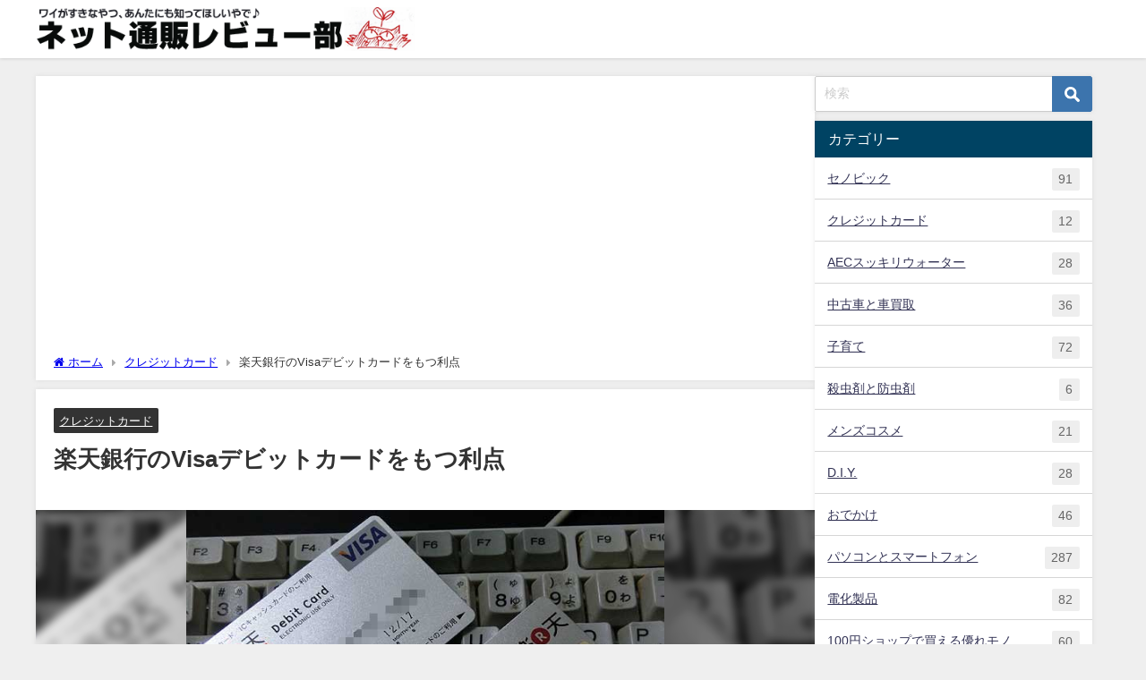

--- FILE ---
content_type: text/html; charset=UTF-8
request_url: https://24recommend.com/credit-card/7135.html
body_size: 21089
content:
<!DOCTYPE html>
<html lang="ja">
<head>
<meta charset="utf-8">
<meta http-equiv="X-UA-Compatible" content="IE=edge">
<meta name="viewport" content="width=device-width, initial-scale=1" />
<title>楽天銀行のVisaデビットカードをもつ利点</title>
<meta name="description" content="Visaデビットカードの詳しい説明やレビューはこちら（楽天銀行のVISAデビットカードを申し込んでみた）に掲載していますが、かんたんにいえば、見た目はクレジットカードそのものなのに、実は単なるキャッシ">
<meta name="thumbnail" content="https://24recommend.com/wp-content/uploads/rakuten-visa-150x150.jpg" /><!-- Diver OGP -->
<meta property="og:locale" content="ja_JP" />
<meta property="og:title" content="楽天銀行のVisaデビットカードをもつ利点" />
<meta property="og:description" content="Visaデビットカードの詳しい説明やレビューはこちら（楽天銀行のVISAデビットカードを申し込んでみた）に掲載していますが、かんたんにいえば、見た目はクレジットカードそのものなのに、実は単なるキャッシ" />
<meta property="og:type" content="article" />
<meta property="og:url" content="https://24recommend.com/credit-card/7135.html" />
<meta property="og:image" content="https://24recommend.com/wp-content/uploads/rakuten-visa.jpg" />
<meta property="og:site_name" content="ネット通販レビュー" />
<meta name="twitter:site" content="24recommend" />
<meta name="twitter:card" content="summary_large_image" />
<meta name="twitter:title" content="楽天銀行のVisaデビットカードをもつ利点" />
<meta name="twitter:url" content="https://24recommend.com/credit-card/7135.html" />
<meta name="twitter:description" content="Visaデビットカードの詳しい説明やレビューはこちら（楽天銀行のVISAデビットカードを申し込んでみた）に掲載していますが、かんたんにいえば、見た目はクレジットカードそのものなのに、実は単なるキャッシ" />
<meta name="twitter:image" content="https://24recommend.com/wp-content/uploads/rakuten-visa.jpg" />
<!-- / Diver OGP -->
<link rel="canonical" href="https://24recommend.com/credit-card/7135.html">
<link rel="shortcut icon" href="https://24recommend.com/wp-content/uploads/favicon-32x32-1.png">
<!--[if IE]>
		<link rel="shortcut icon" href="https://24recommend.com/wp-content/uploads/favicon-16x16-1.png">
<![endif]-->
<link rel="apple-touch-icon" href="https://24recommend.com/wp-content/uploads/apple-touch-icon.png" />
<meta name='robots' content='max-image-preview' />
	<style>img:is([sizes="auto" i], [sizes^="auto," i]) { contain-intrinsic-size: 3000px 1500px }</style>
	<link rel='dns-prefetch' href='//code.typesquare.com' />
<link rel='dns-prefetch' href='//cdnjs.cloudflare.com' />
<link rel="alternate" type="application/rss+xml" title="ネット通販レビュー &raquo; フィード" href="https://24recommend.com/feed" />
<link rel="alternate" type="application/rss+xml" title="ネット通販レビュー &raquo; コメントフィード" href="https://24recommend.com/comments/feed" />
<link rel="alternate" type="application/rss+xml" title="ネット通販レビュー &raquo; 楽天銀行のVisaデビットカードをもつ利点 のコメントのフィード" href="https://24recommend.com/credit-card/7135.html/feed" />
<link rel='stylesheet'  href='https://24recommend.com/wp-includes/css/dist/block-library/style.min.css?ver=6.8.3&#038;theme=6.1.01'  media='all'>
<style id='rinkerg-gutenberg-rinker-style-inline-css' type='text/css'>
.wp-block-create-block-block{background-color:#21759b;color:#fff;padding:2px}

</style>
<link rel='stylesheet'  href='https://24recommend.com/wp-content/plugins/quick-adsense-reloaded/includes/gutenberg/dist/blocks.style.build.css?ver=2.0.98.1&#038;theme=6.1.01'  media='all'>
<style id='global-styles-inline-css' type='text/css'>
:root{--wp--preset--aspect-ratio--square: 1;--wp--preset--aspect-ratio--4-3: 4/3;--wp--preset--aspect-ratio--3-4: 3/4;--wp--preset--aspect-ratio--3-2: 3/2;--wp--preset--aspect-ratio--2-3: 2/3;--wp--preset--aspect-ratio--16-9: 16/9;--wp--preset--aspect-ratio--9-16: 9/16;--wp--preset--color--black: #000000;--wp--preset--color--cyan-bluish-gray: #abb8c3;--wp--preset--color--white: #ffffff;--wp--preset--color--pale-pink: #f78da7;--wp--preset--color--vivid-red: #cf2e2e;--wp--preset--color--luminous-vivid-orange: #ff6900;--wp--preset--color--luminous-vivid-amber: #fcb900;--wp--preset--color--light-green-cyan: #7bdcb5;--wp--preset--color--vivid-green-cyan: #00d084;--wp--preset--color--pale-cyan-blue: #8ed1fc;--wp--preset--color--vivid-cyan-blue: #0693e3;--wp--preset--color--vivid-purple: #9b51e0;--wp--preset--color--light-blue: #70b8f1;--wp--preset--color--light-red: #ff8178;--wp--preset--color--light-green: #2ac113;--wp--preset--color--light-yellow: #ffe822;--wp--preset--color--light-orange: #ffa30d;--wp--preset--color--blue: #00f;--wp--preset--color--red: #f00;--wp--preset--color--purple: #674970;--wp--preset--color--gray: #ccc;--wp--preset--gradient--vivid-cyan-blue-to-vivid-purple: linear-gradient(135deg,rgba(6,147,227,1) 0%,rgb(155,81,224) 100%);--wp--preset--gradient--light-green-cyan-to-vivid-green-cyan: linear-gradient(135deg,rgb(122,220,180) 0%,rgb(0,208,130) 100%);--wp--preset--gradient--luminous-vivid-amber-to-luminous-vivid-orange: linear-gradient(135deg,rgba(252,185,0,1) 0%,rgba(255,105,0,1) 100%);--wp--preset--gradient--luminous-vivid-orange-to-vivid-red: linear-gradient(135deg,rgba(255,105,0,1) 0%,rgb(207,46,46) 100%);--wp--preset--gradient--very-light-gray-to-cyan-bluish-gray: linear-gradient(135deg,rgb(238,238,238) 0%,rgb(169,184,195) 100%);--wp--preset--gradient--cool-to-warm-spectrum: linear-gradient(135deg,rgb(74,234,220) 0%,rgb(151,120,209) 20%,rgb(207,42,186) 40%,rgb(238,44,130) 60%,rgb(251,105,98) 80%,rgb(254,248,76) 100%);--wp--preset--gradient--blush-light-purple: linear-gradient(135deg,rgb(255,206,236) 0%,rgb(152,150,240) 100%);--wp--preset--gradient--blush-bordeaux: linear-gradient(135deg,rgb(254,205,165) 0%,rgb(254,45,45) 50%,rgb(107,0,62) 100%);--wp--preset--gradient--luminous-dusk: linear-gradient(135deg,rgb(255,203,112) 0%,rgb(199,81,192) 50%,rgb(65,88,208) 100%);--wp--preset--gradient--pale-ocean: linear-gradient(135deg,rgb(255,245,203) 0%,rgb(182,227,212) 50%,rgb(51,167,181) 100%);--wp--preset--gradient--electric-grass: linear-gradient(135deg,rgb(202,248,128) 0%,rgb(113,206,126) 100%);--wp--preset--gradient--midnight: linear-gradient(135deg,rgb(2,3,129) 0%,rgb(40,116,252) 100%);--wp--preset--font-size--small: .8em;--wp--preset--font-size--medium: 1em;--wp--preset--font-size--large: 1.2em;--wp--preset--font-size--x-large: 42px;--wp--preset--font-size--xlarge: 1.5em;--wp--preset--font-size--xxlarge: 2em;--wp--preset--spacing--20: 0.44rem;--wp--preset--spacing--30: 0.67rem;--wp--preset--spacing--40: 1rem;--wp--preset--spacing--50: 1.5rem;--wp--preset--spacing--60: 2.25rem;--wp--preset--spacing--70: 3.38rem;--wp--preset--spacing--80: 5.06rem;--wp--preset--shadow--natural: 6px 6px 9px rgba(0, 0, 0, 0.2);--wp--preset--shadow--deep: 12px 12px 50px rgba(0, 0, 0, 0.4);--wp--preset--shadow--sharp: 6px 6px 0px rgba(0, 0, 0, 0.2);--wp--preset--shadow--outlined: 6px 6px 0px -3px rgba(255, 255, 255, 1), 6px 6px rgba(0, 0, 0, 1);--wp--preset--shadow--crisp: 6px 6px 0px rgba(0, 0, 0, 1);--wp--custom--spacing--small: max(1.25rem, 5vw);--wp--custom--spacing--medium: clamp(2rem, 8vw, calc(4 * var(--wp--style--block-gap)));--wp--custom--spacing--large: clamp(4rem, 10vw, 8rem);--wp--custom--spacing--outer: var(--wp--custom--spacing--small, 1.25rem);--wp--custom--typography--font-size--huge: clamp(2.25rem, 4vw, 2.75rem);--wp--custom--typography--font-size--gigantic: clamp(2.75rem, 6vw, 3.25rem);--wp--custom--typography--font-size--colossal: clamp(3.25rem, 8vw, 6.25rem);--wp--custom--typography--line-height--tiny: 1.15;--wp--custom--typography--line-height--small: 1.2;--wp--custom--typography--line-height--medium: 1.4;--wp--custom--typography--line-height--normal: 1.6;}:root { --wp--style--global--content-size: 769px;--wp--style--global--wide-size: 1240px; }:where(body) { margin: 0; }.wp-site-blocks > .alignleft { float: left; margin-right: 2em; }.wp-site-blocks > .alignright { float: right; margin-left: 2em; }.wp-site-blocks > .aligncenter { justify-content: center; margin-left: auto; margin-right: auto; }:where(.wp-site-blocks) > * { margin-block-start: 1.5em; margin-block-end: 0; }:where(.wp-site-blocks) > :first-child { margin-block-start: 0; }:where(.wp-site-blocks) > :last-child { margin-block-end: 0; }:root { --wp--style--block-gap: 1.5em; }:root :where(.is-layout-flow) > :first-child{margin-block-start: 0;}:root :where(.is-layout-flow) > :last-child{margin-block-end: 0;}:root :where(.is-layout-flow) > *{margin-block-start: 1.5em;margin-block-end: 0;}:root :where(.is-layout-constrained) > :first-child{margin-block-start: 0;}:root :where(.is-layout-constrained) > :last-child{margin-block-end: 0;}:root :where(.is-layout-constrained) > *{margin-block-start: 1.5em;margin-block-end: 0;}:root :where(.is-layout-flex){gap: 1.5em;}:root :where(.is-layout-grid){gap: 1.5em;}.is-layout-flow > .alignleft{float: left;margin-inline-start: 0;margin-inline-end: 2em;}.is-layout-flow > .alignright{float: right;margin-inline-start: 2em;margin-inline-end: 0;}.is-layout-flow > .aligncenter{margin-left: auto !important;margin-right: auto !important;}.is-layout-constrained > .alignleft{float: left;margin-inline-start: 0;margin-inline-end: 2em;}.is-layout-constrained > .alignright{float: right;margin-inline-start: 2em;margin-inline-end: 0;}.is-layout-constrained > .aligncenter{margin-left: auto !important;margin-right: auto !important;}.is-layout-constrained > :where(:not(.alignleft):not(.alignright):not(.alignfull)){max-width: var(--wp--style--global--content-size);margin-left: auto !important;margin-right: auto !important;}.is-layout-constrained > .alignwide{max-width: var(--wp--style--global--wide-size);}body .is-layout-flex{display: flex;}.is-layout-flex{flex-wrap: wrap;align-items: center;}.is-layout-flex > :is(*, div){margin: 0;}body .is-layout-grid{display: grid;}.is-layout-grid > :is(*, div){margin: 0;}body{padding-top: 0px;padding-right: 0px;padding-bottom: 0px;padding-left: 0px;}:root :where(.wp-element-button, .wp-block-button__link){background-color: #32373c;border-width: 0;color: #fff;font-family: inherit;font-size: inherit;line-height: inherit;padding: calc(0.667em + 2px) calc(1.333em + 2px);text-decoration: none;}.has-black-color{color: var(--wp--preset--color--black) !important;}.has-cyan-bluish-gray-color{color: var(--wp--preset--color--cyan-bluish-gray) !important;}.has-white-color{color: var(--wp--preset--color--white) !important;}.has-pale-pink-color{color: var(--wp--preset--color--pale-pink) !important;}.has-vivid-red-color{color: var(--wp--preset--color--vivid-red) !important;}.has-luminous-vivid-orange-color{color: var(--wp--preset--color--luminous-vivid-orange) !important;}.has-luminous-vivid-amber-color{color: var(--wp--preset--color--luminous-vivid-amber) !important;}.has-light-green-cyan-color{color: var(--wp--preset--color--light-green-cyan) !important;}.has-vivid-green-cyan-color{color: var(--wp--preset--color--vivid-green-cyan) !important;}.has-pale-cyan-blue-color{color: var(--wp--preset--color--pale-cyan-blue) !important;}.has-vivid-cyan-blue-color{color: var(--wp--preset--color--vivid-cyan-blue) !important;}.has-vivid-purple-color{color: var(--wp--preset--color--vivid-purple) !important;}.has-light-blue-color{color: var(--wp--preset--color--light-blue) !important;}.has-light-red-color{color: var(--wp--preset--color--light-red) !important;}.has-light-green-color{color: var(--wp--preset--color--light-green) !important;}.has-light-yellow-color{color: var(--wp--preset--color--light-yellow) !important;}.has-light-orange-color{color: var(--wp--preset--color--light-orange) !important;}.has-blue-color{color: var(--wp--preset--color--blue) !important;}.has-red-color{color: var(--wp--preset--color--red) !important;}.has-purple-color{color: var(--wp--preset--color--purple) !important;}.has-gray-color{color: var(--wp--preset--color--gray) !important;}.has-black-background-color{background-color: var(--wp--preset--color--black) !important;}.has-cyan-bluish-gray-background-color{background-color: var(--wp--preset--color--cyan-bluish-gray) !important;}.has-white-background-color{background-color: var(--wp--preset--color--white) !important;}.has-pale-pink-background-color{background-color: var(--wp--preset--color--pale-pink) !important;}.has-vivid-red-background-color{background-color: var(--wp--preset--color--vivid-red) !important;}.has-luminous-vivid-orange-background-color{background-color: var(--wp--preset--color--luminous-vivid-orange) !important;}.has-luminous-vivid-amber-background-color{background-color: var(--wp--preset--color--luminous-vivid-amber) !important;}.has-light-green-cyan-background-color{background-color: var(--wp--preset--color--light-green-cyan) !important;}.has-vivid-green-cyan-background-color{background-color: var(--wp--preset--color--vivid-green-cyan) !important;}.has-pale-cyan-blue-background-color{background-color: var(--wp--preset--color--pale-cyan-blue) !important;}.has-vivid-cyan-blue-background-color{background-color: var(--wp--preset--color--vivid-cyan-blue) !important;}.has-vivid-purple-background-color{background-color: var(--wp--preset--color--vivid-purple) !important;}.has-light-blue-background-color{background-color: var(--wp--preset--color--light-blue) !important;}.has-light-red-background-color{background-color: var(--wp--preset--color--light-red) !important;}.has-light-green-background-color{background-color: var(--wp--preset--color--light-green) !important;}.has-light-yellow-background-color{background-color: var(--wp--preset--color--light-yellow) !important;}.has-light-orange-background-color{background-color: var(--wp--preset--color--light-orange) !important;}.has-blue-background-color{background-color: var(--wp--preset--color--blue) !important;}.has-red-background-color{background-color: var(--wp--preset--color--red) !important;}.has-purple-background-color{background-color: var(--wp--preset--color--purple) !important;}.has-gray-background-color{background-color: var(--wp--preset--color--gray) !important;}.has-black-border-color{border-color: var(--wp--preset--color--black) !important;}.has-cyan-bluish-gray-border-color{border-color: var(--wp--preset--color--cyan-bluish-gray) !important;}.has-white-border-color{border-color: var(--wp--preset--color--white) !important;}.has-pale-pink-border-color{border-color: var(--wp--preset--color--pale-pink) !important;}.has-vivid-red-border-color{border-color: var(--wp--preset--color--vivid-red) !important;}.has-luminous-vivid-orange-border-color{border-color: var(--wp--preset--color--luminous-vivid-orange) !important;}.has-luminous-vivid-amber-border-color{border-color: var(--wp--preset--color--luminous-vivid-amber) !important;}.has-light-green-cyan-border-color{border-color: var(--wp--preset--color--light-green-cyan) !important;}.has-vivid-green-cyan-border-color{border-color: var(--wp--preset--color--vivid-green-cyan) !important;}.has-pale-cyan-blue-border-color{border-color: var(--wp--preset--color--pale-cyan-blue) !important;}.has-vivid-cyan-blue-border-color{border-color: var(--wp--preset--color--vivid-cyan-blue) !important;}.has-vivid-purple-border-color{border-color: var(--wp--preset--color--vivid-purple) !important;}.has-light-blue-border-color{border-color: var(--wp--preset--color--light-blue) !important;}.has-light-red-border-color{border-color: var(--wp--preset--color--light-red) !important;}.has-light-green-border-color{border-color: var(--wp--preset--color--light-green) !important;}.has-light-yellow-border-color{border-color: var(--wp--preset--color--light-yellow) !important;}.has-light-orange-border-color{border-color: var(--wp--preset--color--light-orange) !important;}.has-blue-border-color{border-color: var(--wp--preset--color--blue) !important;}.has-red-border-color{border-color: var(--wp--preset--color--red) !important;}.has-purple-border-color{border-color: var(--wp--preset--color--purple) !important;}.has-gray-border-color{border-color: var(--wp--preset--color--gray) !important;}.has-vivid-cyan-blue-to-vivid-purple-gradient-background{background: var(--wp--preset--gradient--vivid-cyan-blue-to-vivid-purple) !important;}.has-light-green-cyan-to-vivid-green-cyan-gradient-background{background: var(--wp--preset--gradient--light-green-cyan-to-vivid-green-cyan) !important;}.has-luminous-vivid-amber-to-luminous-vivid-orange-gradient-background{background: var(--wp--preset--gradient--luminous-vivid-amber-to-luminous-vivid-orange) !important;}.has-luminous-vivid-orange-to-vivid-red-gradient-background{background: var(--wp--preset--gradient--luminous-vivid-orange-to-vivid-red) !important;}.has-very-light-gray-to-cyan-bluish-gray-gradient-background{background: var(--wp--preset--gradient--very-light-gray-to-cyan-bluish-gray) !important;}.has-cool-to-warm-spectrum-gradient-background{background: var(--wp--preset--gradient--cool-to-warm-spectrum) !important;}.has-blush-light-purple-gradient-background{background: var(--wp--preset--gradient--blush-light-purple) !important;}.has-blush-bordeaux-gradient-background{background: var(--wp--preset--gradient--blush-bordeaux) !important;}.has-luminous-dusk-gradient-background{background: var(--wp--preset--gradient--luminous-dusk) !important;}.has-pale-ocean-gradient-background{background: var(--wp--preset--gradient--pale-ocean) !important;}.has-electric-grass-gradient-background{background: var(--wp--preset--gradient--electric-grass) !important;}.has-midnight-gradient-background{background: var(--wp--preset--gradient--midnight) !important;}.has-small-font-size{font-size: var(--wp--preset--font-size--small) !important;}.has-medium-font-size{font-size: var(--wp--preset--font-size--medium) !important;}.has-large-font-size{font-size: var(--wp--preset--font-size--large) !important;}.has-x-large-font-size{font-size: var(--wp--preset--font-size--x-large) !important;}.has-xlarge-font-size{font-size: var(--wp--preset--font-size--xlarge) !important;}.has-xxlarge-font-size{font-size: var(--wp--preset--font-size--xxlarge) !important;}
:root :where(.wp-block-pullquote){font-size: 1.5em;line-height: 1.6;}
:root :where(.wp-block-group-is-layout-flow) > :first-child{margin-block-start: 0;}:root :where(.wp-block-group-is-layout-flow) > :last-child{margin-block-end: 0;}:root :where(.wp-block-group-is-layout-flow) > *{margin-block-start: 0;margin-block-end: 0;}:root :where(.wp-block-group-is-layout-constrained) > :first-child{margin-block-start: 0;}:root :where(.wp-block-group-is-layout-constrained) > :last-child{margin-block-end: 0;}:root :where(.wp-block-group-is-layout-constrained) > *{margin-block-start: 0;margin-block-end: 0;}:root :where(.wp-block-group-is-layout-flex){gap: 0;}:root :where(.wp-block-group-is-layout-grid){gap: 0;}
</style>
<link rel='stylesheet'  href='https://24recommend.com/wp-content/plugins/widget-options/assets/css/widget-options.css?ver=4.1.1&#038;theme=6.1.01'  media='all'>
<link rel='stylesheet'  href='https://24recommend.com/wp-content/plugins/yyi-rinker/css/style.css?v=1.11.1&#038;ver=6.8.3&#038;theme=6.1.01'  media='all'>
<link rel='stylesheet'  href='https://24recommend.com/wp-content/themes/diver/css/style.min.css?ver=6.8.3&#038;theme=6.1.01'  media='all'>
<link rel='stylesheet'  href='https://24recommend.com/wp-content/themes/diver_child/style.css?theme=6.1.01'  media='all'>
<link rel='stylesheet'  href='https://24recommend.com/wp-content/plugins/amazonjs/css/amazonjs.css?ver=0.10&#038;theme=6.1.01'  media='all'>
<style id='quads-styles-inline-css' type='text/css'>

    .quads-location ins.adsbygoogle {
        background: transparent !important;
    }.quads-location .quads_rotator_img{ opacity:1 !important;}
    .quads.quads_ad_container { display: grid; grid-template-columns: auto; grid-gap: 10px; padding: 10px; }
    .grid_image{animation: fadeIn 0.5s;-webkit-animation: fadeIn 0.5s;-moz-animation: fadeIn 0.5s;
        -o-animation: fadeIn 0.5s;-ms-animation: fadeIn 0.5s;}
    .quads-ad-label { font-size: 12px; text-align: center; color: #333;}
    .quads_click_impression { display: none;} .quads-location, .quads-ads-space{max-width:100%;} @media only screen and (max-width: 480px) { .quads-ads-space, .penci-builder-element .quads-ads-space{max-width:340px;}}
</style>
<script type="text/javascript"src="https://24recommend.com/wp-includes/js/jquery/jquery.min.js?ver=3.7.1&amp;theme=6.1.01" id="jquery-core-js"></script>
<script type="text/javascript"src="https://24recommend.com/wp-includes/js/jquery/jquery-migrate.min.js?ver=3.4.1&amp;theme=6.1.01" id="jquery-migrate-js"></script>
<script type="text/javascript"src="//code.typesquare.com/static/5b0e3c4aee6847bda5a036abac1e024a/ts307f.js?fadein=0&amp;ver=2.0.4" id="typesquare_std-js"></script>
<script type="text/javascript"src="https://24recommend.com/wp-content/plugins/yyi-rinker/js/event-tracking.js?v=1.11.1&amp;theme=6.1.01" id="yyi_rinker_event_tracking_script-js"></script>
<link rel="https://api.w.org/" href="https://24recommend.com/wp-json/" /><link rel="alternate" title="JSON" type="application/json" href="https://24recommend.com/wp-json/wp/v2/posts/7135" /><link rel="EditURI" type="application/rsd+xml" title="RSD" href="https://24recommend.com/xmlrpc.php?rsd" />
<meta name="generator" content="WordPress 6.8.3" />
<link rel='shortlink' href='https://24recommend.com/?p=7135' />
<link rel="alternate" title="oEmbed (JSON)" type="application/json+oembed" href="https://24recommend.com/wp-json/oembed/1.0/embed?url=https%3A%2F%2F24recommend.com%2Fcredit-card%2F7135.html" />
<link rel="alternate" title="oEmbed (XML)" type="text/xml+oembed" href="https://24recommend.com/wp-json/oembed/1.0/embed?url=https%3A%2F%2F24recommend.com%2Fcredit-card%2F7135.html&#038;format=xml" />
<script src="//pagead2.googlesyndication.com/pagead/js/adsbygoogle.js"></script><script>document.cookie = 'quads_browser_width='+screen.width;</script><script type="text/javascript" language="javascript">
    var vc_pid = "885519891";
</script><script type="text/javascript" src="//aml.valuecommerce.com/vcdal.js" async></script><style>
.yyi-rinker-images {
    display: flex;
    justify-content: center;
    align-items: center;
    position: relative;

}
div.yyi-rinker-image img.yyi-rinker-main-img.hidden {
    display: none;
}

.yyi-rinker-images-arrow {
    cursor: pointer;
    position: absolute;
    top: 50%;
    display: block;
    margin-top: -11px;
    opacity: 0.6;
    width: 22px;
}

.yyi-rinker-images-arrow-left{
    left: -10px;
}
.yyi-rinker-images-arrow-right{
    right: -10px;
}

.yyi-rinker-images-arrow-left.hidden {
    display: none;
}

.yyi-rinker-images-arrow-right.hidden {
    display: none;
}
div.yyi-rinker-contents.yyi-rinker-design-tate  div.yyi-rinker-box{
    flex-direction: column;
}

div.yyi-rinker-contents.yyi-rinker-design-slim div.yyi-rinker-box .yyi-rinker-links {
    flex-direction: column;
}

div.yyi-rinker-contents.yyi-rinker-design-slim div.yyi-rinker-info {
    width: 100%;
}

div.yyi-rinker-contents.yyi-rinker-design-slim .yyi-rinker-title {
    text-align: center;
}

div.yyi-rinker-contents.yyi-rinker-design-slim .yyi-rinker-links {
    text-align: center;
}
div.yyi-rinker-contents.yyi-rinker-design-slim .yyi-rinker-image {
    margin: auto;
}

div.yyi-rinker-contents.yyi-rinker-design-slim div.yyi-rinker-info ul.yyi-rinker-links li {
	align-self: stretch;
}
div.yyi-rinker-contents.yyi-rinker-design-slim div.yyi-rinker-box div.yyi-rinker-info {
	padding: 0;
}
div.yyi-rinker-contents.yyi-rinker-design-slim div.yyi-rinker-box {
	flex-direction: column;
	padding: 14px 5px 0;
}

.yyi-rinker-design-slim div.yyi-rinker-box div.yyi-rinker-info {
	text-align: center;
}

.yyi-rinker-design-slim div.price-box span.price {
	display: block;
}

div.yyi-rinker-contents.yyi-rinker-design-slim div.yyi-rinker-info div.yyi-rinker-title a{
	font-size:16px;
}

div.yyi-rinker-contents.yyi-rinker-design-slim ul.yyi-rinker-links li.amazonkindlelink:before,  div.yyi-rinker-contents.yyi-rinker-design-slim ul.yyi-rinker-links li.amazonlink:before,  div.yyi-rinker-contents.yyi-rinker-design-slim ul.yyi-rinker-links li.rakutenlink:before, div.yyi-rinker-contents.yyi-rinker-design-slim ul.yyi-rinker-links li.yahoolink:before, div.yyi-rinker-contents.yyi-rinker-design-slim ul.yyi-rinker-links li.mercarilink:before {
	font-size:12px;
}

div.yyi-rinker-contents.yyi-rinker-design-slim ul.yyi-rinker-links li a {
	font-size: 13px;
}
.entry-content ul.yyi-rinker-links li {
	padding: 0;
}

div.yyi-rinker-contents .yyi-rinker-attention.attention_desing_right_ribbon {
    width: 89px;
    height: 91px;
    position: absolute;
    top: -1px;
    right: -1px;
    left: auto;
    overflow: hidden;
}

div.yyi-rinker-contents .yyi-rinker-attention.attention_desing_right_ribbon span {
    display: inline-block;
    width: 146px;
    position: absolute;
    padding: 4px 0;
    left: -13px;
    top: 12px;
    text-align: center;
    font-size: 12px;
    line-height: 24px;
    -webkit-transform: rotate(45deg);
    transform: rotate(45deg);
    box-shadow: 0 1px 3px rgba(0, 0, 0, 0.2);
}

div.yyi-rinker-contents .yyi-rinker-attention.attention_desing_right_ribbon {
    background: none;
}
.yyi-rinker-attention.attention_desing_right_ribbon .yyi-rinker-attention-after,
.yyi-rinker-attention.attention_desing_right_ribbon .yyi-rinker-attention-before{
display:none;
}
div.yyi-rinker-use-right_ribbon div.yyi-rinker-title {
    margin-right: 2rem;
}

				</style>      <script>
      (function(i,s,o,g,r,a,m){i['GoogleAnalyticsObject']=r;i[r]=i[r]||function(){(i[r].q=i[r].q||[]).push(arguments)},i[r].l=1*new Date();a=s.createElement(o),m=s.getElementsByTagName(o)[0];a.async=1;a.src=g;m.parentNode.insertBefore(a,m)})(window,document,'script','//www.google-analytics.com/analytics.js','ga');ga('create',"UA-5265869-7",'auto');ga('send','pageview');</script>
      <script type="text/javascript">
    (function(c,l,a,r,i,t,y){
        c[a]=c[a]||function(){(c[a].q=c[a].q||[]).push(arguments)};
        t=l.createElement(r);t.async=1;t.src="https://www.clarity.ms/tag/"+i;
        y=l.getElementsByTagName(r)[0];y.parentNode.insertBefore(t,y);
    })(window, document, "clarity", "script", "llky00svmt");
</script>



<!-- Global site tag (gtag.js) - Google Analytics -->
<script async src="https://www.googletagmanager.com/gtag/js?id=G-6MYLKQRPSM"></script>
<script>
  window.dataLayer = window.dataLayer || [];
  function gtag(){dataLayer.push(arguments);}
  gtag('js', new Date());

  gtag('config', 'G-6MYLKQRPSM');
</script>

<!-- Global site tag (gtag.js) - Google Ads: 1037190935 -->
<script async src="https://www.googletagmanager.com/gtag/js?id=AW-1037190935"></script>
<script>
  window.dataLayer = window.dataLayer || [];
  function gtag(){dataLayer.push(arguments);}
  gtag('js', new Date());

  gtag('config', 'AW-1037190935');
</script>

<!-- Event snippet for リンクのクリック conversion page
In your html page, add the snippet and call gtag_report_conversion when someone clicks on the chosen link or button. -->
<script>
function gtag_report_conversion(url) {
  var callback = function () {
    if (typeof(url) != 'undefined') {
      window.location = url;
    }
  };
  gtag('event', 'conversion', {
      'send_to': 'AW-1037190935/VovrCJnH7ZIDEJeOye4D',
      'transaction_id': '',
      'event_callback': callback
  });
  return false;
}
</script>

<script type="application/ld+json" class="json-ld">[
    {
        "@context": "https://schema.org",
        "@type": "BlogPosting",
        "mainEntityOfPage": {
            "@type": "WebPage",
            "@id": "https://24recommend.com/credit-card/7135.html"
        },
        "headline": "楽天銀行のVisaデビットカードをもつ利点",
        "image": [
            "https://24recommend.com/wp-content/uploads/rakuten-visa.jpg",
            "https://24recommend.com/wp-content/uploads/rakuten-visa-300x225.jpg",
            "https://24recommend.com/wp-content/uploads/rakuten-visa-150x150.jpg"
        ],
        "description": "Visaデビットカードの詳しい説明やレビューはこちら（楽天銀行のVISAデビットカードを申し込んでみた）に掲載していますが、かんたんにいえば、見た目はクレジットカードそのものなのに、実は単なるキャッシ",
        "datePublished": "2012-09-21T00:56:50+09:00",
        "dateModified": "2017-06-29T00:33:47+09:00",
        "articleSection": [
            "クレジットカード"
        ],
        "author": {
            "@type": "Person",
            "name": "24recommend",
            "url": "https://24recommend.com/author/24recommend"
        },
        "publisher": {
            "@context": "http://schema.org",
            "@type": "Organization",
            "name": "ネット通販レビュー",
            "description": "わいがすきなやつ、あんたにも知ってほしいやで",
            "logo": {
                "@type": "ImageObject",
                "url": "https://24recommend.com/wp-content/uploads/24rec-logo5-3.png"
            }
        }
    }
]</script>
<style>body{background-image:url('');}</style><style>#onlynav ul ul,#nav_fixed #nav ul ul,.header-logo #nav ul ul {display:none;}#onlynav ul li:hover > ul,#nav_fixed #nav ul li:hover > ul,.header-logo #nav ul li:hover > ul{display:block;}</style><style>body{background-color:#efefef;color:#333333;}:where(a){color:#333355;}:where(a):hover{color:#6495ED}:where(.content){color:#000;}:where(.content) a{color:#6f97bc;}:where(.content) a:hover{color:#6495ED;}.header-wrap,#header ul.sub-menu, #header ul.children,#scrollnav,.description_sp{background:#ffffff;color:#333333}.header-wrap a,#scrollnav a,div.logo_title{color:#333355;}.header-wrap a:hover,div.logo_title:hover{color:#6495ED}.drawer-nav-btn span{background-color:#333355;}.drawer-nav-btn:before,.drawer-nav-btn:after {border-color:#333355;}#scrollnav ul li a{background:rgba(255,255,255,.8);color:#505050}.header_small_menu{background:#5d8ac1;color:#fff}.header_small_menu a{color:#fff}.header_small_menu a:hover{color:#6495ED}#nav_fixed.fixed, #nav_fixed #nav ul ul{background:#ffffff;color:#333333}#nav_fixed.fixed a,#nav_fixed .logo_title{color:#333355}#nav_fixed.fixed a:hover{color:#6495ED}#nav_fixed .drawer-nav-btn:before,#nav_fixed .drawer-nav-btn:after{border-color:#333355;}#nav_fixed .drawer-nav-btn span{background-color:#333355;}#onlynav{background:#fff;color:#333}#onlynav ul li a{color:#333}#onlynav ul ul.sub-menu{background:#fff}#onlynav div > ul > li > a:before{border-color:#333}#onlynav ul > li:hover > a:hover,#onlynav ul>li:hover>a,#onlynav ul>li:hover li:hover>a,#onlynav ul li:hover ul li ul li:hover > a{background:#5d8ac1;color:#fff}#onlynav ul li ul li ul:before{border-left-color:#fff}#onlynav ul li:last-child ul li ul:before{border-right-color:#fff}#bigfooter{background:#fff;color:#333333}#bigfooter a{color:#333355}#bigfooter a:hover{color:#6495ED}#footer{background:#fff;color:#999}#footer a{color:#333355}#footer a:hover{color:#6495ED}#sidebar .widget{background:#fff;color:#333;}#sidebar .widget a{color:#333355;}#sidebar .widget a:hover{color:#6495ED;}.post-box-contents,#main-wrap #pickup_posts_container img,.hentry, #single-main .post-sub,.navigation,.single_thumbnail,.in_loop,#breadcrumb,.pickup-cat-list,.maintop-widget, .mainbottom-widget,#share_plz,.sticky-post-box,.catpage_content_wrap,.cat-post-main{background:#fff;}.post-box{border-color:#eee;}.drawer_content_title,.searchbox_content_title{background:#eee;color:#333;}.drawer-nav,#header_search{background:#fff}.drawer-nav,.drawer-nav a,#header_search,#header_search a{color:#000}#footer_sticky_menu{background:rgba(255,255,255,.8)}.footermenu_col{background:rgba(255,255,255,.8);color:#333;}a.page-numbers{background:#afafaf;color:#fff;}.pagination .current{background:#607d8b;color:#fff;}</style><style>@media screen and (min-width:1201px){#main-wrap,.header-wrap .header-logo,.header_small_content,.bigfooter_wrap,.footer_content,.container_top_widget,.container_bottom_widget{width:1200px;}}@media screen and (max-width:1200px){ #main-wrap,.header-wrap .header-logo, .header_small_content, .bigfooter_wrap,.footer_content, .container_top_widget, .container_bottom_widget{width:870px;}}@media screen and (max-width:768px){#main-wrap,.header-wrap .header-logo,.header_small_content,.bigfooter_wrap,.footer_content,.container_top_widget,.container_bottom_widget{width:100%;}}@media screen and (min-width:960px){#sidebar {width:310px;}}#pickup_posts_container li > a,.post-box-thumbnail__wrap::before{padding-top:52.35%;}</style><style>@media screen and (min-width:1201px){#main-wrap{width:1200px;}}@media screen and (max-width:1200px){ #main-wrap{width:870px;}}</style><style type="text/css" id="diver-custom-heading-css">.content h2:where(:not([class])),:where(.is-editor-blocks) :where(.content) h2:not(.sc_heading){color:#fff;background-color:#1e73be;text-align:left;padding:10px 40px;;margin-right:-50px;margin-left:-50px;}.content h2:where(:not([class])):before,:where(.is-editor-blocks) :where(.content) h2:not(.sc_heading):before,.content h2:where(:not([class])):after,:where(.is-editor-blocks) :where(.content) h2:not(.sc_heading):after{content:"";position:absolute;top:100%;border:5px solid transparent;border-top-color:#666;}.content h2:where(:not([class])):before,:where(.is-editor-blocks) :where(.content) h2:not(.sc_heading):before{left:auto;right:0px;border-left-color:#666;}.content h2:where(:not([class])):after,:where(.is-editor-blocks) :where(.content) h2:not(.sc_heading):after{right:auto;left:0px;border-right-color:#666;}@media screen and (max-width:1200px){.content h2:where(:not([class])),:where(.is-editor-blocks) :where(.content) h2:not(.sc_heading){margin-right:-25px;margin-left:-25px;}}.content h3:where(:not([class])),:where(.is-editor-blocks) :where(.content) h3:not(.sc_heading){color:#000;background-color:#000;text-align:left;border-bottom:2px solid #000;background:transparent;padding-left:0px;padding-right:0px;}.content h4:where(:not([class])),:where(.is-editor-blocks) :where(.content) h4:not(.sc_heading){color:#000;background-color:#000;text-align:left;background:transparent;display:flex;align-items:center;padding:0px;}.content h4:where(:not([class])):before,:where(.is-editor-blocks) :where(.content) h4:not(.sc_heading):before{content:"";width:.6em;height:.6em;margin-right:.6em;background-color:#000;transform:rotate(45deg);}.content h5:where(:not([class])),:where(.is-editor-blocks) :where(.content) h5:not(.sc_heading){color:#000;}</style>		<style type="text/css" id="wp-custom-css">
			@import url(https://fonts.googleapis.com/earlyaccess/notosansjp.css);


body{
font-family: -apple-system, sans-serif, HiraKakuProN-W3, Meiryo, メイリオ, ArialMT, "Hiragino Kaku Gothic Pro", "ヒラギノ角ゴ Pro W3", Osaka, Verdana, "ＭＳ Ｐゴシック";
}


.intro_big{
	font-size:1.6em;
	font-weight:bold;
}		</style>
		
<script src="https://www.youtube.com/iframe_api"></script>

<script async src="//pagead2.googlesyndication.com/pagead/js/adsbygoogle.js"></script>
</head>
<body itemscope="itemscope" itemtype="http://schema.org/WebPage" class="wp-singular post-template-default single single-post postid-7135 single-format-standard wp-embed-responsive wp-theme-diver wp-child-theme-diver_child  l-sidebar-right">

<div id="container">
<!-- header -->
	<!-- lpページでは表示しない -->
	<div id="header" class="clearfix">
					<header class="header-wrap" role="banner" itemscope="itemscope" itemtype="http://schema.org/WPHeader">
		
			<div class="header-logo clearfix">
				

				<!-- /Navigation -->

								<div id="logo">
										<a href="https://24recommend.com/">
						
															<img src="https://24recommend.com/wp-content/uploads/24rec-logo5-3.png" alt="ネット通販レビュー" width="525" height="60">
							
											</a>
				</div>
									<nav id="nav" role="navigation" itemscope="itemscope" itemtype="http://scheme.org/SiteNavigationElement">
											</nav>
							</div>
		</header>
		<nav id="scrollnav" role="navigation" itemscope="itemscope" itemtype="http://scheme.org/SiteNavigationElement">
					</nav>
									</div>
	<div class="d_sp">
		</div>
	
	<div id="main-wrap">
	<!-- main -->
		<div class="l-main-container">
		<main id="single-main"  style="margin-right:-330px;padding-right:330px;" role="main">
					
								<div id="breadcrumb"><ul itemscope itemtype="http://schema.org/BreadcrumbList"><li itemprop="itemListElement" itemscope itemtype="http://schema.org/ListItem"><a href="https://24recommend.com/" itemprop="item"><span itemprop="name"><i class="fa fa-home" aria-hidden="true"></i> ホーム</span></a><meta itemprop="position" content="1" /></li><li itemprop="itemListElement" itemscope itemtype="http://schema.org/ListItem"><a href="https://24recommend.com/credit-card" itemprop="item"><span itemprop="name">クレジットカード</span></a><meta itemprop="position" content="2" /></li><li itemprop="itemListElement" itemscope itemtype="http://schema.org/ListItem"><span itemprop="name">楽天銀行のVisaデビットカードをもつ利点</span><meta itemprop="position" content="3" /></li></ul></div> 
					<div id="content_area" class="fadeIn animated">
												<article id="post-7135" class="post-7135 post type-post status-publish format-standard has-post-thumbnail hentry category-credit-card">
							<header>
								<div class="post-meta clearfix">
									<div class="cat-tag">
																					<div class="single-post-category" style="background:"><a href="https://24recommend.com/credit-card" rel="category tag">クレジットカード</a></div>
																													</div>

									<h1 class="single-post-title entry-title">楽天銀行のVisaデビットカードをもつ利点</h1>
									<div class="post-meta-bottom">
																																				
									</div>
																	</div>
								<figure class="single_thumbnail lazyload" data-bg="https://24recommend.com/wp-content/uploads/rakuten-visa.jpg"><img src="https://24recommend.com/wp-content/uploads/rakuten-visa.jpg" width="600" height="450" alt="楽天銀行のVisaデビットカードをもつ利点"></figure>    
    							</header>
							<section class="single-post-main">
																		

									<div class="content">
																		<p>Visaデビットカードの詳しい説明やレビューはこちら（<a href="https://24recommend.com/credit-card/5642.html" title="楽天銀行のVISAデビットカードを申し込んでみた" target="_blank">楽天銀行のVISAデビットカードを申し込んでみた</a>）に掲載していますが、かんたんにいえば、見た目はクレジットカードそのものなのに、実は単なるキャッシュカードという互換カードみたいなものです。</p>
<p><img fetchpriority="high" decoding="async" src="https://24recommend.com/wp-content/uploads/rakuten-devit.jpg" alt="楽天銀行のデビットカード" width="600" height="485" class="alignnone size-full wp-image-5705" srcset="https://24recommend.com/wp-content/uploads/rakuten-devit.jpg 600w, https://24recommend.com/wp-content/uploads/rakuten-devit-300x243.jpg 300w, https://24recommend.com/wp-content/uploads/rakuten-devit-530x428.jpg 530w, https://24recommend.com/wp-content/uploads/rakuten-devit-565x457.jpg 565w" sizes="(max-width: 600px) 100vw, 600px" /></p>
<p>通常のクレジットカードは、買い物の決済をしても、請求されるのは２カ月後くらいですが、Visaデビットカードの場合は、即日請求されるのです。</p>
<p>つまり、イーバンクに入っている金額分しかカード決済ができないので、「借金をしない」ということができるのです。</p>
<p>クレジットカードは、早い話が借金カードです。</p>
<p>２か月先に支払うことを約束して、カードを使うわけです。</p>
<p>お店としては、カード会社に数％の決済手数料を取られますが、「手持ちのお金がない」という理由で逃がしてしまう客にお金を使ってもらうことができるので、手数料を支払ってでもカード決済をしてくれた方がありがたいわけですね。</p>
<p>また、カード決済が通ったということは、その代金の回収はカード会社が行うことになるので、お店としては取っぱぐれがないということも、手数料をはらってでもカード決済を導入する理由となっています。</p>
<p>でも、クレジットカードで支払うということは、一時的に借金をしているわけでして、キャッシング、サラ金でモノを買っているのと変わらないわけです。</p>
<p>だからこそ、なるべくカードは使いたくないと考えているのですが、光熱費や生活必需品、どうしても買わなければならない品物などは、たとえ支払い時期がずれても、どのみち支払うわけなので、</p>
<p>「どうせ消費せざるを得ないものなのなら、せめてポイントだけでも還元してもらおう。でも、面倒くさいことに手を出さすと、時間や手間というコストに化けてしまうので、シンプルかつそれなりのメリットがあるカードを持とう」</p>
<p>ということで、イオンカードと、楽天カードの２枚持ちをすすめています。</p>
<p>しかし、「ポイントをもらうために買い物をする」という逆転現象が起きてしまっては、せっかくのクレジットカードが障害となります。</p>
<p>そこで、こうしたVisaデビットカードのようなものがあるのですが、メリットはなんといっても「無駄遣いが減る」ということです。</p>
<p>というのは、クレジットカードは少なくとも３０万円程度の限度額があるため、今手元に１万円しかなくても、３０万円の買い物ができてしまいます。</p>
<p>わたしのような、すぐに気が大きくなってしまうようなタイプは、ついつい使ってしまう恐ろしさがあるのです。</p>
<p>手元にお金がなかったとしたら、絶対に買っていなかったような買い物経験が結構あります。</p>
<p>そうしたものを、衝動買いだとか、無駄遣いだとか、浪費だとかいうわけですけれども、少なくとも預金口座に入っている以上の金額はカード決済ができないわけで、結果的に無駄遣いを抑えることができるということなのです。</p>
<p>よって、上記のような「クレジットカードは怖くて持てない」という人にも最適ですが、どうしてもクレジットカードでなければならない買い物もあります。</p>
<p>そうした用途に限定した決済専用カードとして楽天Visaデビットカードを使うのは安心だろうと思いますので、もしもなるべくリスクなくカード決済の手段を持ちたいと考えている場合には、楽天カード、イオンカードと並んで、楽天Visaデビットカードも持っておくとよいでしょう。</p>
<p>年会費は１０００円かかりますが、カードを持たなければ使わずに済んだお金のことを考えれば、安い保険料かもしれません。</p>
<p>ちなみに、通常の楽天カードは、入会時に、たまにポイント還元サービスをやっています。</p>
<p>カードそのものを作ることや使うことはあまりおすすめできることではありませんが、イオンカードを日頃の生活必需品、光熱費などの決済専用カードにし、楽天カードをネット通販専用決済カードにして使えば、使ったお金の管理も楽ですし、ポイントも分散しにくいですし、ポイント還元などソコソコの利用メリットもあります。</p>
<p>もしも普通のクレジットカードを持つ場合は、いずれかの選択をするのがおすすめです。</p>
<p>⇒<a href="http://cnt.challenging.jp/CM/Controller/CLCountCmd?a=46715&d=63065&u=" target="_blank" rel="nofollow">楽天カードの新規入会はこちらから</a><br />
<A HREF="http://cnt.challenging.jp/CM/Controller/CLCountCmd?a=46715&d=63065&u=" TARGET="_BLANK"><IMG SRC="http://cnt.challenging.jp/CM/Controller/PVCountCmd?a=46715&d=63065&u=" HEIGHT="250" WIDTH="300" BORDER="0"></A></p>

<!-- WP QUADS Content Ad Plugin v. 2.0.98.1 -->
<div class="quads-location quads-ad1" id="quads-ad1" style="float:none;margin:5px 0 5px 0;text-align:center;">

 <!-- WP QUADS - Quick AdSense Reloaded v.2.0.98.1 Content AdSense async --> 


<script >
var quads_screen_width = document.body.clientWidth;
if ( quads_screen_width >= 1140 ) {document.write('<ins class="adsbygoogle" style="display:block;" data-ad-client="ca-pub-6457715729798364" data-ad-slot="9562813687" ></ins>');
            (adsbygoogle = window.adsbygoogle || []).push({});
            }if ( quads_screen_width >= 1024  && quads_screen_width < 1140 ) {document.write('<ins class="adsbygoogle" style="display:block;" data-ad-client="ca-pub-6457715729798364" data-ad-slot="9562813687" ></ins>');
            (adsbygoogle = window.adsbygoogle || []).push({});
            }if ( quads_screen_width >= 768  && quads_screen_width < 1024 ) {document.write('<ins class="adsbygoogle" style="display:block;" data-ad-client="ca-pub-6457715729798364" data-ad-slot="9562813687" ></ins>');
            (adsbygoogle = window.adsbygoogle || []).push({});
            }if ( quads_screen_width < 768 ) {document.write('<ins class="adsbygoogle" style="display:block;" data-ad-client="ca-pub-6457715729798364" data-ad-slot="9562813687" ></ins>');
            (adsbygoogle = window.adsbygoogle || []).push({});
            }
</script>

 <!-- end WP QUADS --> 


</div>

									</div>

									
									<div class="bottom_ad clearfix">
																						
																		</div>

									    
    																</section>
							<footer class="article_footer">
								<!-- コメント -->
																<!-- 関連キーワード -->
								
								<!-- 関連記事 -->
								<div class="single_title"><span class="cat-link"><a href="https://24recommend.com/credit-card" rel="category tag">クレジットカード</a></span>の関連記事</div>
<ul class="newpost_list">
			<li class="post_list_wrap clearfix hvr-fade-post">
		<a class="clearfix" href="https://24recommend.com/credit-card/1419.html" title="楽天カードとイオンカードの２枚持ちが最強かつ安全な理由（できればカードなんて作るな！）" rel="bookmark">
		<figure class="post-box-thumbnail__wrap">
		<img src="[data-uri]" width="150" height="150" alt="楽天カードとイオンカードの２枚持ちが最強かつ安全な理由（できればカードなんて作るな！）" loading="lazy" data-src="https://24recommend.com/wp-content/uploads/card-150x150.jpg" class="lazyload">		</figure>
		<div class="meta">
		<div class="title">楽天カードとイオンカードの２枚持ちが最強かつ安全な理由（できればカードなんて作るな！）</div>
		<time class="date" datetime="2017-03-01">
		2017年3月1日		</time>
		</div>
		</a>
		</li>
				<li class="post_list_wrap clearfix hvr-fade-post">
		<a class="clearfix" href="https://24recommend.com/credit-card/7747.html" title="イオンカードのゴールドカード会員特典のイオンラウンジに行ってみた" rel="bookmark">
		<figure class="post-box-thumbnail__wrap">
		<img src="[data-uri]" width="150" height="150" alt="イオンカードのゴールドカード会員特典のイオンラウンジに行ってみた" loading="lazy" data-src="https://24recommend.com/wp-content/uploads/aeon-rounge3-150x150.jpg" class="lazyload">		</figure>
		<div class="meta">
		<div class="title">イオンカードのゴールドカード会員特典のイオンラウンジに行ってみた</div>
		<time class="date" datetime="2014-01-23">
		2014年1月23日		</time>
		</div>
		</a>
		</li>
				<li class="post_list_wrap clearfix hvr-fade-post">
		<a class="clearfix" href="https://24recommend.com/credit-card/8427.html" title="イオンモール名古屋茶屋が巨大すぎてワロタwww" rel="bookmark">
		<figure class="post-box-thumbnail__wrap">
		<img src="[data-uri]" width="150" height="150" alt="イオンモール名古屋茶屋が巨大すぎてワロタwww" loading="lazy" data-src="https://24recommend.com/wp-content/uploads/ion-chaya4-150x150.jpg" class="lazyload">		</figure>
		<div class="meta">
		<div class="title">イオンモール名古屋茶屋が巨大すぎてワロタwww</div>
		<time class="date" datetime="2014-01-05">
		2014年1月5日		</time>
		</div>
		</a>
		</li>
				<li class="post_list_wrap clearfix hvr-fade-post">
		<a class="clearfix" href="https://24recommend.com/credit-card/7121.html" title="楽天カードのメリットと優れているところ" rel="bookmark">
		<figure class="post-box-thumbnail__wrap">
		<img src="[data-uri]" width="150" height="150" alt="楽天カードのメリットと優れているところ" loading="lazy" data-src="https://24recommend.com/wp-content/uploads/rakutencard-150x150.jpg" class="lazyload">		</figure>
		<div class="meta">
		<div class="title">楽天カードのメリットと優れているところ</div>
		<time class="date" datetime="2013-09-16">
		2013年9月16日		</time>
		</div>
		</a>
		</li>
				<li class="post_list_wrap clearfix hvr-fade-post">
		<a class="clearfix" href="https://24recommend.com/credit-card/7364.html" title="楽天カードやイオンカードで、一番得する入会タイミングと最高ポイント" rel="bookmark">
		<figure class="post-box-thumbnail__wrap">
		<img src="[data-uri]" width="150" height="150" alt="楽天カードやイオンカードで、一番得する入会タイミングと最高ポイント" loading="lazy" data-src="https://24recommend.com/wp-content/uploads/card-150x150.jpg" class="lazyload">		</figure>
		<div class="meta">
		<div class="title">楽天カードやイオンカードで、一番得する入会タイミングと最高ポイント</div>
		<time class="date" datetime="2013-07-24">
		2013年7月24日		</time>
		</div>
		</a>
		</li>
				<li class="post_list_wrap clearfix hvr-fade-post">
		<a class="clearfix" href="https://24recommend.com/credit-card/7125.html" title="楽天カードの審査は厳しいのか？" rel="bookmark">
		<figure class="post-box-thumbnail__wrap">
		<img src="[data-uri]" width="150" height="150" alt="楽天カードの審査は厳しいのか？" loading="lazy" data-src="https://24recommend.com/wp-content/uploads/card-150x150.jpg" class="lazyload">		</figure>
		<div class="meta">
		<div class="title">楽天カードの審査は厳しいのか？</div>
		<time class="date" datetime="2013-07-16">
		2013年7月16日		</time>
		</div>
		</a>
		</li>
		</ul>
															</footer>
						</article>
					</div>
					<!-- CTA -->
										<!-- navigation -->
					<ul class='navigation-post '><li class='navigation-post__item previous_post container-has-bg'><a class='navigation-post__link' href='https://24recommend.com/pc/6037.html'><div class="navigation-post__thumb"><img src="[data-uri]" width="300" height="234" alt="ギャラクシータブの純正クレードル（マルチメディアドック）を買ってみた" loading="lazy" data-src="https://24recommend.com/wp-content/uploads/desktopdock-001-300x234.jpg" class="lazyload"></div><div class='navigation-post__title'>ギャラクシータブの純正クレードル（マルチメディアドック）を買ってみた</div></a></li><li class='navigation-post__item next_post container-has-bg'><a class='navigation-post__link' href='https://24recommend.com/kids/5529.html'><div class='navigation-post__title'>チャーキーズの防水設計シューズのグリップ性能（スリップ防止性能）がすごかった</div><div class="navigation-post__thumb"><img src="[data-uri]" width="300" height="225" alt="チャーキーズの防水設計シューズのグリップ性能（スリップ防止性能）がすごかった" loading="lazy" data-src="https://24recommend.com/wp-content/uploads/bousui8-300x225.jpg" class="lazyload"></div></a></li></ul>
					
						 
  <div class="p-entry__tw-follow">
    <div class="p-entry__tw-follow__cont">
      <p class="p-entry__tw-follow__item">Twitterでフォローしよう</p>
      <a href="https://twitter.com/24recommend" class="twitter-follow-button p-entry__tw-follow__item" data-show-count="false" data-size="large" data-show-screen-name="false">Follow 24recommend</a>
      <script>!function(d,s,id){var js,fjs=d.getElementsByTagName(s)[0],p=/^http:/.test(d.location)?'http':'https';if(!d.getElementById(id)){js=d.createElement(s);js.id=id;js.src=p+'://platform.twitter.com/widgets.js';fjs.parentNode.insertBefore(js,fjs);}}(document, 'script', 'twitter-wjs');</script>
    </div>
  </div>
 										<div class="post-sub">
						<!-- bigshare -->
						<!-- rabdom_posts(bottom) -->
						  <div class="single_title">おすすめの記事</div>
  <section class="recommend-post">
            <article role="article" class="single-recommend clearfix hvr-fade-post" style="">
          <a class="clearfix" href="https://24recommend.com/aec-water/11755.html" title="AECスッキリウォーターで出前一丁を作ってみた" rel="bookmark">
          <figure class="recommend-thumb post-box-thumbnail__wrap">
              <img src="[data-uri]" width="150" height="150" alt="AECスッキリウォーターで出前一丁を作ってみた" loading="lazy" data-src="https://24recommend.com/wp-content/uploads/aec-demae-150x150.jpg" class="lazyload">                        <div class="recommend-cat" style="background:">AECスッキリウォーター</div>
          </figure>
          <section class="recommend-meta">
            <div class="recommend-title">
                  AECスッキリウォーターで出前一丁を作ってみた            </div>
            <div class="recommend-desc">片頭痛対策用ミネラルウォーター「ＡＥＣスッキリウォーター」を飲んでるんですが、常温だとちょっと独特な塩っ辛さがあるんですよね。 気にならない...</div>
          </section>
          </a>
        </article>
              <article role="article" class="single-recommend clearfix hvr-fade-post" style="">
          <a class="clearfix" href="https://24recommend.com/pc/5046.html" title="auのMOTOROLA PHOTON ISW11MのSIMロックを解除してみた" rel="bookmark">
          <figure class="recommend-thumb post-box-thumbnail__wrap">
              <img src="[data-uri]" width="150" height="150" alt="auのMOTOROLA PHOTON ISW11MのSIMロックを解除してみた" loading="lazy" data-src="https://24recommend.com/wp-content/uploads/unlock-0001-150x150.jpg" class="lazyload">                        <div class="recommend-cat" style="background:">パソコンとスマートフォン</div>
          </figure>
          <section class="recommend-meta">
            <div class="recommend-title">
                  auのMOTOROLA PHOTON ISW11MのSIMロックを解除してみた            </div>
            <div class="recommend-desc">auのMOTOROLA PHOTON ISW11MのSIMロックを解除してみるまでの過程をメモとして残しておきます。 auショップにてSIM...</div>
          </section>
          </a>
        </article>
              <article role="article" class="single-recommend clearfix hvr-fade-post" style="">
          <a class="clearfix" href="https://24recommend.com/pc/9592.html" title="ドコモのGalaxy Note3（SC-01F）をAndroid5にアップデートしてみた（動画あり）" rel="bookmark">
          <figure class="recommend-thumb post-box-thumbnail__wrap">
              <img src="[data-uri]" width="150" height="150" alt="ドコモのGalaxy Note3（SC-01F）をAndroid5にアップデートしてみた（動画あり）" loading="lazy" data-src="https://24recommend.com/wp-content/uploads/galaxynote3-1-150x150.jpg" class="lazyload">                        <div class="recommend-cat" style="background:">パソコンとスマートフォン</div>
          </figure>
          <section class="recommend-meta">
            <div class="recommend-title">
                  ドコモのGalaxy Note3（SC-01F）をAndroid5にアップデートしてみた（動画あり）            </div>
            <div class="recommend-desc">ドコモから発売されているスマートフォン、Galaxynote3（SC-01F）をアップデートしてみました。 残念ながらGalaxy Note...</div>
          </section>
          </a>
        </article>
              <article role="article" class="single-recommend clearfix hvr-fade-post" style="">
          <a class="clearfix" href="https://24recommend.com/senobic/12350.html" title="身長サプリで悩むならアルファGPCスーパーを検討すべき理由" rel="bookmark">
          <figure class="recommend-thumb post-box-thumbnail__wrap">
              <img src="[data-uri]" width="150" height="150" alt="身長サプリで悩むならアルファGPCスーパーを検討すべき理由" loading="lazy" data-src="https://24recommend.com/wp-content/uploads/alfa-gpc-super-150x150.jpg" class="lazyload">                        <div class="recommend-cat" style="background:">セノビック</div>
          </figure>
          <section class="recommend-meta">
            <div class="recommend-title">
                  身長サプリで悩むならアルファGPCスーパーを検討すべき理由            </div>
            <div class="recommend-desc">アルファGPCスーパーとはなにか？ アルファGPCスーパーというサプリをご存知でしょうか。 セノビックやアスミールなどと同じく、子供の成長期...</div>
          </section>
          </a>
        </article>
              <article role="article" class="single-recommend clearfix hvr-fade-post" style="">
          <a class="clearfix" href="https://24recommend.com/pc/7196.html" title="異端児すぎるマザーボードメーカー、ASROCK（アスロック）がアツい" rel="bookmark">
          <figure class="recommend-thumb post-box-thumbnail__wrap">
              <img src="[data-uri]" width="150" height="150" alt="異端児すぎるマザーボードメーカー、ASROCK（アスロック）がアツい" loading="lazy" data-src="https://24recommend.com/wp-content/uploads/asrock1-150x150.jpg" class="lazyload">                        <div class="recommend-cat" style="background:">パソコンとスマートフォン</div>
          </figure>
          <section class="recommend-meta">
            <div class="recommend-title">
                  異端児すぎるマザーボードメーカー、ASROCK（アスロック）がアツい            </div>
            <div class="recommend-desc">ASROCKというマザーボードメーカーをご存知でしょうか？ ASROCKと書いて、アスロックと読みます。 台湾を拠点とするメーカーで、パソコ...</div>
          </section>
          </a>
        </article>
              <article role="article" class="single-recommend clearfix hvr-fade-post" style="">
          <a class="clearfix" href="https://24recommend.com/travel/6648.html" title="明石焼きの「くくる」が愛知で食べられる！！！" rel="bookmark">
          <figure class="recommend-thumb post-box-thumbnail__wrap">
              <img src="[data-uri]" width="150" height="150" alt="明石焼きの「くくる」が愛知で食べられる！！！" loading="lazy" data-src="https://24recommend.com/wp-content/uploads/kukuru4-150x150.jpg" class="lazyload">                        <div class="recommend-cat" style="background:">おでかけ</div>
          </figure>
          <section class="recommend-meta">
            <div class="recommend-title">
                  明石焼きの「くくる」が愛知で食べられる！！！            </div>
            <div class="recommend-desc">愛知県の稲沢に、アピタのインショップとして入っているファニチャードームに出かけたのですが、そのアピタのなかでとてもうれしい発見をしてしまいま...</div>
          </section>
          </a>
        </article>
            </section>
											</div>
									</main>

		<!-- /main -->
			<!-- sidebar -->
	<div id="sidebar" role="complementary">
		<div class="sidebar_content">
						<div id="search-2" class="widget widget_search"><form method="get" class="searchform" action="https://24recommend.com/" role="search">
	<input type="text" placeholder="検索" name="s" class="s">
	<input type="submit" class="searchsubmit" value="">
</form></div>						<div id="fix_sidebar">
								<div id="categories-4" class="widget fix_sidebar widget_categories"><div class="widgettitle">カテゴリー</div>
			<ul>
					<li class="cat-item cat-item-447"><a href="https://24recommend.com/senobic">セノビック <span class="count">91</span></a>
</li>
	<li class="cat-item cat-item-628"><a href="https://24recommend.com/credit-card">クレジットカード <span class="count">12</span></a>
</li>
	<li class="cat-item cat-item-561"><a href="https://24recommend.com/aec-water">AECスッキリウォーター <span class="count">28</span></a>
</li>
	<li class="cat-item cat-item-961"><a href="https://24recommend.com/kuruma-kaitori">中古車と車買取 <span class="count">36</span></a>
</li>
	<li class="cat-item cat-item-276"><a href="https://24recommend.com/kids">子育て <span class="count">72</span></a>
</li>
	<li class="cat-item cat-item-559"><a href="https://24recommend.com/sacchu-bouchu">殺虫剤と防虫剤 <span class="count">6</span></a>
</li>
	<li class="cat-item cat-item-895"><a href="https://24recommend.com/mens-cosme">メンズコスメ <span class="count">21</span></a>
</li>
	<li class="cat-item cat-item-550"><a href="https://24recommend.com/diy">D.I.Y. <span class="count">28</span></a>
</li>
	<li class="cat-item cat-item-488"><a href="https://24recommend.com/travel">おでかけ <span class="count">46</span></a>
</li>
	<li class="cat-item cat-item-4"><a href="https://24recommend.com/pc">パソコンとスマートフォン <span class="count">287</span></a>
</li>
	<li class="cat-item cat-item-1"><a href="https://24recommend.com/kaden">電化製品 <span class="count">82</span></a>
</li>
	<li class="cat-item cat-item-5"><a href="https://24recommend.com/100yen">100円ショップで買える優れモノ <span class="count">60</span></a>
</li>
	<li class="cat-item cat-item-6"><a href="https://24recommend.com/urawaza">裏技 <span class="count">40</span></a>
</li>
	<li class="cat-item cat-item-8"><a href="https://24recommend.com/zakka">生活用品 <span class="count">60</span></a>
</li>
	<li class="cat-item cat-item-268"><a href="https://24recommend.com/apparel">衣料品 <span class="count">31</span></a>
</li>
	<li class="cat-item cat-item-269"><a href="https://24recommend.com/food">食料品 <span class="count">61</span></a>
</li>
	<li class="cat-item cat-item-277"><a href="https://24recommend.com/mainecoon">猫（メインクーン） <span class="count">18</span></a>
</li>
			</ul>

			</div>											</div>
		</div>
	</div>
	<!-- /sidebar -->
	</div>
</div>
				</div>
		<!-- /container -->
		
			<!-- Big footer -->
						<!-- /Big footer -->

			<!-- footer -->
			<footer id="footer">
				<div class="footer_content clearfix">
					<nav class="footer_navi" role="navigation">
											</nav>
					<div id="copyright">ネット通販レビュー All Rights Reserved.</div>
				</div>
			</footer>
			<!-- /footer -->
							<span id="page-top"><a href="#wrap"><i class="fa fa-chevron-up" aria-hidden="true"></i></a></span>
						<!-- フッターmenu -->
						<!-- フッターCTA -->
					

		<div class="drawer-overlay"></div>
		<div class="drawer-nav"></div>

				<div id="header_search" class="lity-hide">
					</div>
		
		<script type="speculationrules">
{"prefetch":[{"source":"document","where":{"and":[{"href_matches":"\/*"},{"not":{"href_matches":["\/wp-*.php","\/wp-admin\/*","\/wp-content\/uploads\/*","\/wp-content\/*","\/wp-content\/plugins\/*","\/wp-content\/themes\/diver_child\/*","\/wp-content\/themes\/diver\/*","\/*\\?(.+)"]}},{"not":{"selector_matches":"a[rel~=\"nofollow\"]"}},{"not":{"selector_matches":".no-prefetch, .no-prefetch a"}}]},"eagerness":"conservative"}]}
</script>
<style>@media screen and (max-width:599px){.grid_post-box{width:50% !important;}}</style><style>.appeal_box,#share_plz,.hentry, #single-main .post-sub,#breadcrumb,#sidebar .widget,.navigation,.wrap-post-title,.pickup-cat-wrap,.maintop-widget, .mainbottom-widget,.post-box-contents,#main-wrap .pickup_post_list,.sticky-post-box,.p-entry__tw-follow,.p-entry__push,.catpage_content_wrap,#cta,h1.page_title{-webkit-box-shadow:0 0 5px #ddd;-moz-box-shadow:0 0 5px #ddd;box-shadow:0 0 5px #ddd;-webkit-box-shadow:0 0 0 5px rgba(150,150,150,.2);-moz-box-shadow:0 0 5px rgba(150,150,150,.2);box-shadow:0 0 5px rgba(150,150,150,.2);}</style><style>.newlabel {display:inline-block;position:absolute;margin:0;text-align:center;font-size:13px;color:#fff;font-size:13px;background:#f66;top:0;}.newlabel span{color:#fff;background:#f66;}.widget_post_list .newlabel:before{border-left-color:#f66;}.pickup-cat-img .newlabel::before {content:"";top:0;left:0;border-bottom:40px solid transparent;border-left:40px solid #f66;position:absolute;}.pickup-cat-img .newlabel span{font-size:11px;display:block;top:6px;transform:rotate(-45deg);left:0px;position:absolute;z-index:101;background:none;}@media screen and (max-width:768px){.newlabel span{font-size:.6em;}}</style><style>.post-box-contents .newlable{top:0px;}.post-box-contents .newlabel::before {content:"";top:0;left:0;border-bottom:4em solid transparent;border-left:4em solid #f66;position:absolute;}.post-box-contents .newlabel span{white-space:nowrap;display:block;top:8px;transform:rotate(-45deg);left:2px;position:absolute;z-index:101;background:none;}@media screen and (max-width:768px){.post-box-contents .newlabel::before{border-bottom:3em solid transparent;border-left:3em solid #f66;}.post-box-contents .newlabel span{top:7px;left:1px;}}</style><style>@media screen and (min-width:560px){.grid_post-box:hover .grid_post_thumbnail img,.post-box:hover .post_thumbnail img{opacity:0.5;}}</style><style>#page-top a{background:rgba(0,0,0,0.6);color:#fff;}</style><style>.wpp-list li:nth-child(1):after,.diver_popular_posts li.widget_post_list:nth-child(1):after {background:rgb(255, 230, 88);}.wpp-list li:nth-child(2):after,.diver_popular_posts li.widget_post_list:nth-child(2):after {background:#ccc;}.wpp-list li:nth-child(3):after,.diver_popular_posts li.widget_post_list:nth-child(3):after {background:rgba(255, 121, 37, 0.8);}.wpp-list li:after{content:counter(wpp-ranking, decimal);counter-increment:wpp-ranking;}.diver_popular_posts li.widget_post_list:after {content:counter(dpp-ranking, decimal);counter-increment:dpp-ranking;}.wpp-list li:after,.diver_popular_posts li.widget_post_list:after {line-height:1;position:absolute;padding:3px 6px;left:4px;top:4px;background:#313131;color:#fff;font-size:1em;border-radius:50%;font-weight:bold;z-index:}</style><style>.wrap-post-title,.wrap-post-title a{color:#333;text-decoration:none;}</style> <style>.wrap-post-title,.widget .wrap-post-title{background:#fff;}</style><style>.widget.widget_block .wp-block-group h2:first-child,.widget.widget_block .wp-block-group h3:first-child,.widgettitle{color:#fff;}</style> <style>.widget.widget_block .wp-block-group h2:first-child,.widget.widget_block .wp-block-group h3:first-child,.widgettitle{background:#004363;}</style><style>.content{font-size:16px;line-height:2em;}:where(.content) p:where(:not([style]):not(:empty)),:where(.content) div:where(:not([class]):not([style]):not(:empty)) {margin:0 0 1.5em;}:where(.content) p:where(:not([class]):not([style]):empty),:where(.content) div:where(:not([class]):not([style]):empty){padding-bottom:1.5em;margin:0;}:where(.content) ul,:where(.content) ol,:where(.content) table,:where(.content) dl{margin-bottom:1.5em;}.single_thumbnail img{max-height:400px;}@media screen and (max-width:768px){.content{font-size:16px}}</style><style>.diver_firstview_simple.stripe.length{background-image:linear-gradient(-90deg,transparent 25%,#fff 25%, #fff 50%,transparent 50%, transparent 75%,#fff 75%, #fff);background-size:80px 50px;}.diver_firstview_simple.stripe.slant{background-image:linear-gradient(-45deg,transparent 25%,#fff 25%, #fff 50%,transparent 50%, transparent 75%,#fff 75%, #fff);background-size:50px 50px;}.diver_firstview_simple.stripe.vertical{background-image:linear-gradient(0deg,transparent 25%,#fff 25%, #fff 50%,transparent 50%, transparent 75%,#fff 75%, #fff);background-size:50px 80px;}.diver_firstview_simple.dot {background-image:radial-gradient(#fff 20%, transparent 0), radial-gradient(#fff 20%, transparent 0);background-position:0 0, 10px 10px;background-size:20px 20px;}.diver_firstview_simple.tile.length,.diver_firstview_simple.tile.vertical{background-image:linear-gradient(45deg, #fff 25%, transparent 25%, transparent 75%, #fff 75%, #fff), linear-gradient(45deg, #fff 25%, transparent 25%, transparent 75%, #fff 75%, #fff);background-position:5px 5px ,40px 40px;background-size:70px 70px;}.diver_firstview_simple.tile.slant{background-image:linear-gradient(45deg, #fff 25%, transparent 25%, transparent 75%, #fff 75%, #fff), linear-gradient(-45deg, #fff 25%, transparent 25%, transparent 75%, #fff 75%, #fff);background-size:50px 50px; background-position:25px;}.diver_firstview_simple.grad.length{background:linear-gradient(#fff,#759ab2);}.diver_firstview_simple.grad.vertical{background:linear-gradient(-90deg,#fff,#759ab2);}.diver_firstview_simple.grad.slant{background:linear-gradient(-45deg, #fff,#759ab2);}.content a{text-decoration:underline;}.single_thumbnail:before {content:'';background:inherit;-webkit-filter:grayscale(100%) blur(5px) brightness(.9);-moz-filter:grayscale(100%) blur(5px) brightness(.9);-o-filter:grayscale(100%) blur(5px) brightness(.9);-ms-filter:grayscale(100%) blur(5px) brightness(.9);filter:grayscale(100%) blur(5px) brightness(.9);position:absolute;top:-5px;left:-5px;right:-5px;bottom:-5px;z-index:-1;}.cstmreba {width:98%;height:auto;margin:36px 0;}.booklink-box, .kaerebalink-box, .tomarebalink-box {width:100%;background-color:#fff;overflow:hidden;box-sizing:border-box;padding:12px 8px;margin:1em 0;-webkit-box-shadow:0 0px 5px rgba(0, 0, 0, 0.1);-moz-box-shadow:0 0px 5px rgba(0, 0, 0, 0.1);box-shadow:0 0px 5px rgba(0, 0, 0, 0.1);}.booklink-image,.kaerebalink-image,.tomarebalink-image {width:150px;float:left;margin:0 14px 0 0;text-align:center;}.booklink-image a,.kaerebalink-image a,.tomarebalink-image a {width:100%;display:block;}.booklink-image a img, .kaerebalink-image a img, .tomarebalink-image a img {margin:0 ;padding:0;text-align:center;}.booklink-info, .kaerebalink-info, .tomarebalink-info {overflow:hidden;line-height:170%;color:#333;}.booklink-info a,.kaerebalink-info a,.tomarebalink-info a {text-decoration:none;}.booklink-name>a,.kaerebalink-name>a,.tomarebalink-name>a {border-bottom:1px dotted ;color:#0044cc;font-size:16px;}.booklink-name>a:hover,.kaerebalink-name>a:hover,.tomarebalink-name>a:hover {color:#722031;}.booklink-powered-date,.kaerebalink-powered-date,.tomarebalink-powered-date {font-size:10px;line-height:150%;}.booklink-powered-date a,.kaerebalink-powered-date a,.tomarebalink-powered-date a {border-bottom:1px dotted ;color:#0044cc;}.booklink-detail, .kaerebalink-detail, .tomarebalink-address {font-size:12px;}.kaerebalink-link1 img, .booklink-link2 img, .tomarebalink-link1 img {display:none;}.booklink-link2>div, .kaerebalink-link1>div, .tomarebalink-link1>div {float:left;width:32.33333%;margin:0.5% 0;margin-right:1%;}.booklink-link2 a, .kaerebalink-link1 a,.tomarebalink-link1 a {width:100%;display:inline-block;text-align:center;font-size:.9em;line-height:2em;padding:3% 1%;margin:1px 0;border-radius:2px;color:#fff !important;box-shadow:0 2px 0 #ccc;background:#ccc;position:relative;transition:0s;font-weight:bold;}.booklink-link2 a:hover,.kaerebalink-link1 a:hover,.tomarebalink-link1 a:hover {top:2px;box-shadow:none;}.tomarebalink-link1 .shoplinkrakuten a { background:#76ae25;}.tomarebalink-link1 .shoplinkjalan a { background:#ff7a15;}.tomarebalink-link1 .shoplinkjtb a { background:#c81528;}.tomarebalink-link1 .shoplinkknt a { background:#0b499d;}.tomarebalink-link1 .shoplinkikyu a { background:#bf9500;}.tomarebalink-link1 .shoplinkrurubu a { background:#000066;}.tomarebalink-link1 .shoplinkyahoo a { background:#ff0033;}.kaerebalink-link1 .shoplinkyahoo a {background:#ff0033;}.kaerebalink-link1 .shoplinkbellemaison a { background:#84be24 ;}.kaerebalink-link1 .shoplinkcecile a { background:#8d124b;}.kaerebalink-link1 .shoplinkkakakucom a {background:#314995;}.booklink-link2 .shoplinkkindle a { background:#007dcd;}.booklink-link2 .shoplinkrakukobo a{ background:#d50000;}.booklink-link2.shoplinkbk1 a { background:#0085cd;}.booklink-link2 .shoplinkehon a { background:#2a2c6d;}.booklink-link2 .shoplinkkino a { background:#003e92;}.booklink-link2 .shoplinktoshokan a { background:#333333;}.kaerebalink-link1 .shoplinkamazon a, .booklink-link2 .shoplinkamazon a { background:#FF9901;}.kaerebalink-link1 .shoplinkrakuten a , .booklink-link2 .shoplinkrakuten a { background:#c20004;}.kaerebalink-link1 .shoplinkseven a, .booklink-link2 .shoplinkseven a { background:#225496;}.booklink-footer {clear:both;}@media screen and (max-width:480px){.booklink-image,.kaerebalink-image,.tomarebalink-image {width:100%;float:none !important;}.booklink-link2>div, .kaerebalink-link1>div, .tomarebalink-link1>div {width:49%;margin:0.5%;}.booklink-info,.kaerebalink-info,.tomarebalink-info {text-align:center;padding-bottom:1px;}}ul.toc_list {padding:0 1.5em;margin:1em 0;}#toc_container {margin:2em 0;background:#fff;border:5px solid #e1eff4;border-radius:2px;color:#666; display:block !important;}#toc_container .toc_title {margin-bottom:15px;font-size:1.7em;background:#e1eff4;color:#fff;margin-bottom:0;padding:0px 1em;font-weight:bold;}span.toc_toggle {background:#fff;color:#577fbc;font-size:.6em;padding:5px 8px;border-radius:3px;vertical-align:middle;margin-left:5px;}span.toc_toggle a {color:#577fbc;text-decoration:none;}#toc_container .toc_list {list-style-type:none !important;counter-reset:li;}#toc_container .toc_list > li {position:relative;margin-bottom:15px;line-height:1.3em;font-size:0.9em;}#toc_container .toc_list > li a {text-decoration:none !important; font-size:14px;font-weight:bold;color:#1e73be;}#toc_container .toc_list > li > a {font-size:18px;}#toc_container .toc_list > li a:hover {text-decoration:underline !important;}#toc_container .toc_list > li ul {list-style-type:disc;margin-top:10px;padding:0 10px;color:#e1eff4;}#toc_container .toc_list > li > ul li {font-size:0.9em;margin-bottom:8px;list-style:none;}#toc_container .toc_list li ul a:before,.toc_widget_list li ul a:before {content:"\f0da";margin-right:7px;vertical-align:middle;opacity:.5;font-family:fontAwesome;}.toc_widget_list li ul a:before{margin-right:2px;}#toc_container .toc_list li ul ul a:before,.toc_widget_list li ul ul a:before {content:"\f105";}span.toc_number {background:#1e73be;color:#fff;font-weight:bold;border-radius:50%;line-height:1.5em;width:1.5em;text-align:center;display:inline-block;margin-right:5px;opacity:.5;font-size:.8em;}ul.toc_widget_list {font-weight:bold;}ul.toc_widget_list li {padding:8px;}ul.toc_widget_list li ul li {padding:5px;}ul.toc_widget_list li ul {font-size:.9em;}ul.toc_list li ul .toc_number,ul.toc_widget_list li ul .toc_number{display:none;}@media only screen and (min-width:641px) {#toc_container .toc_title {font-size:1.3em;}#toc_container .toc_list > li {margin-bottom:18px;font-size:1em;}}@media screen and (max-width:768px){ul.toc_list {padding:0 1em;}#toc_container .toc_title {font-size:1.2em; padding:5px 15px;}#toc_container .toc_list > li a {font-size:12px;}#toc_container .toc_list > li > a {font-size:14px;}#toc_container .toc_list > li{margin-bottom:10px;}}</style><style>.nav_in_btn li.nav_in_btn_list_1 a{background:#ffffff;color:#333355;}.nav_in_btn li.nav_in_btn_list_2 a{background:#ffffff;color:#333355;}.nav_in_btn li.nav_in_btn_list_3 a{background:#ffffff;color:#333355;}.nav_in_btn li.nav_in_btn_list_4 a{background:#ffffff;color:#333355;}.nav_in_btn ul li {border-left:solid 1px #d4d4d4;}.nav_in_btn ul li:last-child {border-right:solid 1px #d4d4d4;}.nav_in_btn ul li i{font-size:30px;}.d_sp .nav_in_btn ul li{width:100%;}</style><link rel='stylesheet'  href='https://maxcdn.bootstrapcdn.com/font-awesome/4.7.0/css/font-awesome.min.css'  media='all'>
<link rel='stylesheet'  href='https://cdnjs.cloudflare.com/ajax/libs/lity/2.3.1/lity.min.css'  media='all'>
<script type="text/javascript" id="toc-front-js-extra">
/* <![CDATA[ */
var tocplus = {"smooth_scroll":"1","visibility_show":"\u76ee\u6b21\u3092\u8868\u793a\u3059\u308b","visibility_hide":"\u76ee\u6b21\u3092\u9589\u3058\u308b","visibility_hide_by_default":"1","width":"Auto"};
/* ]]> */
</script>
<script type="text/javascript"src="https://24recommend.com/wp-content/plugins/table-of-contents-plus/front.min.js?ver=2411.1&amp;theme=6.1.01" id="toc-front-js"></script>
<script type="text/javascript"src="//cdnjs.cloudflare.com/ajax/libs/lazysizes/4.1.5/plugins/unveilhooks/ls.unveilhooks.min.js?ver=6.8.3" id="unveilhooks-js"></script>
<script type="text/javascript"src="//cdnjs.cloudflare.com/ajax/libs/lazysizes/4.1.5/lazysizes.min.js?ver=6.8.3" id="lazysize-js"></script>
<script type="text/javascript"src="https://cdnjs.cloudflare.com/ajax/libs/slick-carousel/1.9.0/slick.min.js?ver=6.8.3" id="slick-js"></script>
<script type="text/javascript"src="https://cdnjs.cloudflare.com/ajax/libs/gsap/2.1.2/TweenMax.min.js?ver=6.8.3" id="tweenmax-js"></script>
<script type="text/javascript"src="https://cdnjs.cloudflare.com/ajax/libs/lity/2.3.1/lity.min.js?ver=6.8.3" id="lity-js"></script>
<script type="text/javascript"src="https://24recommend.com/wp-content/themes/diver/js/diver.min.js?ver=6.8.3&amp;theme=6.1.01" id="diver-main-js-js"></script>
<script type="text/javascript"src="https://24recommend.com/wp-content/plugins/quick-adsense-reloaded/assets/js/ads.js?ver=2.0.98.1&amp;theme=6.1.01" id="quads-ads-js"></script>
		<script>!function(d,i){if(!d.getElementById(i)){var j=d.createElement("script");j.id=i;j.src="https://widgets.getpocket.com/v1/j/btn.js?v=1";var w=d.getElementById(i);d.body.appendChild(j);}}(document,"pocket-btn-js");</script>
			</body>
</html><style>

</style>

--- FILE ---
content_type: text/html; charset=utf-8
request_url: https://www.google.com/recaptcha/api2/aframe
body_size: 181
content:
<!DOCTYPE HTML><html><head><meta http-equiv="content-type" content="text/html; charset=UTF-8"></head><body><script nonce="_GoqScDffYgaY_W2AAc5Gw">/** Anti-fraud and anti-abuse applications only. See google.com/recaptcha */ try{var clients={'sodar':'https://pagead2.googlesyndication.com/pagead/sodar?'};window.addEventListener("message",function(a){try{if(a.source===window.parent){var b=JSON.parse(a.data);var c=clients[b['id']];if(c){var d=document.createElement('img');d.src=c+b['params']+'&rc='+(localStorage.getItem("rc::a")?sessionStorage.getItem("rc::b"):"");window.document.body.appendChild(d);sessionStorage.setItem("rc::e",parseInt(sessionStorage.getItem("rc::e")||0)+1);localStorage.setItem("rc::h",'1768866655096');}}}catch(b){}});window.parent.postMessage("_grecaptcha_ready", "*");}catch(b){}</script></body></html>

--- FILE ---
content_type: application/javascript; charset=utf-8;
request_url: https://dalc.valuecommerce.com/app3?p=885519891&_s=https%3A%2F%2F24recommend.com%2Fcredit-card%2F7135.html&vf=iVBORw0KGgoAAAANSUhEUgAAAAMAAAADCAYAAABWKLW%2FAAAAMElEQVQYV2NkFGP4nxFxmOHzJBcGRubrQv%2BLenwZpqovZmDcyNX1P%2BrZI4YEgSkMABDiDmVHo5zCAAAAAElFTkSuQmCC
body_size: 4621
content:
vc_linkswitch_callback({"t":"696ec35e","r":"aW7DXgAA8AwSdWNfCooD7AqKC5ZsWA","ub":"aW7DXAAHA9cSdWNfCooCsQqKC%2FBsaw%3D%3D","vcid":"oN91wO5EJd7TAfdnE0028C4h4P1cF26_IYID5Nw2Mg-qCRT2ngvsp5M1-dtMQJZC","vcpub":"0.061452","pc-zeus.com":{"a":"2665739","m":"2035594","g":"6ebc07c38c"},"www-dev.knt.co.jp":{"a":"2918660","m":"2017725","g":"78fb680b8c"},"www.jtb.co.jp/kokunai_hotel":{"a":"2549714","m":"2161637","g":"76561ff3bb","sp":"utm_source%3Dvcdom%26utm_medium%3Daffiliate"},"acharge-pc.com":{"a":"2665739","m":"2035594","g":"6ebc07c38c"},"office-hatarako.net":{"a":"2582399","m":"2976280","g":"258d12478c"},"shopap.lenovo.com":{"a":"2680394","m":"218","g":"78615873a9","sp":"cid%3Djp%3Aaffiliate%3Adsry7f"},"www.kitamura.jp":{"a":"2451310","m":"2215383","g":"eecf9c358c"},"www.murauchi.co.jp":{"a":"2328301","m":"26","g":"81d2dd2487"},"jalan.net":{"a":"2513343","m":"2130725","g":"7cc98fd48c"},"www.jtb.co.jp":{"a":"2549714","m":"2161637","g":"76561ff3bb","sp":"utm_source%3Dvcdom%26utm_medium%3Daffiliate"},"kap":886500877,"check.yamada-denkiweb.com":{"a":"2514929","m":"2241345","g":"da6e15e68c"},"lohaco.jp":{"a":"2686782","m":"2994932","g":"70d100dd8c"},"7net.omni7.jp":{"a":"2602201","m":"2993472","g":"408188618c"},"azwww.yamada-denkiweb.com":{"a":"2514929","m":"2241345","g":"da6e15e68c"},"shopping.yahoo.co.jp":{"a":"2821580","m":"2201292","g":"bebed8268c","kaa":"2826625"},"www.jtbonline.jp":{"a":"2549714","m":"2161637","g":"76561ff3bb","sp":"utm_source%3Dvcdom%26utm_medium%3Daffiliate"},"meito.knt.co.jp":{"a":"2918660","m":"2017725","g":"78fb680b8c"},"www.amazon.co.jp":{"a":"2614000","m":"2366370","g":"8cf7d11fac","sp":"tag%3Dvc-22%26linkCode%3Dure"},"approach.yahoo.co.jp":{"a":"2821580","m":"2201292","g":"bebed8268c","kaa":"2826625"},"global-root-g2.chain-demos.digicert.com":{"a":"2918660","m":"2017725","g":"78fb680b8c"},"www3.lenovo.com":{"a":"2680394","m":"218","g":"78615873a9","sp":"cid%3Djp%3Aaffiliate%3Adsry7f"},"af-mark.jp":{"a":"2491929","m":"2784542","g":"51533a648c"},"ymall.jp":{"a":"2462253","m":"2732707","g":"33fd5ca08c"},"jtb.co.jp":{"a":"2549714","m":"2161637","g":"76561ff3bb","sp":"utm_source%3Dvcdom%26utm_medium%3Daffiliate"},"www.knt.co.jp":{"a":"2918660","m":"2017725","g":"78fb680b8c"},"l":4,"7netshopping.jp":{"a":"2602201","m":"2993472","g":"408188618c"},"www.net-chuko.com":{"a":"2507240","m":"2763191","g":"c1a82b248c"},"logitec.co.jp":{"a":"2881983","m":"2586296","g":"58de0df78c"},"p":885519891,"yado.knt.co.jp":{"a":"2918660","m":"2017725","g":"78fb680b8c"},"s":2503050,"www.lenovo.com":{"a":"2680394","m":"218","g":"78615873a9","sp":"cid%3Djp%3Aaffiliate%3Adsry7f"},"valuecommerce.com":{"a":"2803077","m":"4","g":"fcbb147886"},"dom.jtb.co.jp":{"a":"2549714","m":"2161637","g":"76561ff3bb","sp":"utm_source%3Dvcdom%26utm_medium%3Daffiliate"},"rikunabi-next.yahoo.co.jp":{"a":"2491929","m":"2784542","g":"51533a648c"},"mini-shopping.yahoo.co.jp":{"a":"2821580","m":"2201292","g":"bebed8268c","kaa":"2826625"},"online.nojima.co.jp":{"a":"2428656","m":"2036496","g":"38b640348c"},"shopping.geocities.jp":{"a":"2821580","m":"2201292","g":"bebed8268c","kaa":"2826625"},"www.jtb.co.jp/kokunai":{"a":"2549714","m":"2161637","g":"76561ff3bb","sp":"utm_source%3Dvcdom%26utm_medium%3Daffiliate"},"www.netoff.co.jp":{"a":"2136892","m":"2135415","g":"04de9457b3","sp":"utm_source%3DVC_h%26utm_medium%3Daf"},"www.murauchi.com":{"a":"2328301","m":"26","g":"81d2dd2487"},"hatarako.net":{"a":"2582399","m":"2976280","g":"258d12478c"},"vspec-bto.com":{"a":"2665739","m":"2035594","g":"6ebc07c38c"},"pi-chiku-park.com":{"a":"2514929","m":"2241345","g":"da6e15e68c"},"www.jtb.co.jp/kokunai_htl":{"a":"2549714","m":"2161637","g":"76561ff3bb","sp":"utm_source%3Dvcdom%26utm_medium%3Daffiliate"},"www.yamada-denkiweb.com":{"a":"2514929","m":"2241345","g":"da6e15e68c"},"global-root-g3.chain-demos.digicert.com":{"a":"2918660","m":"2017725","g":"78fb680b8c"},"www.omni7.jp":{"a":"2602201","m":"2993472","g":"408188618c"},"paypaystep.yahoo.co.jp":{"a":"2821580","m":"2201292","g":"bebed8268c","kaa":"2826625"},"coupon.kitamura.jp":{"a":"2451310","m":"2215383","g":"eecf9c358c"},"rising-bto.com":{"a":"2665739","m":"2035594","g":"6ebc07c38c"},"lohaco.yahoo.co.jp":{"a":"2686782","m":"2994932","g":"70d100dd8c"},"shop.kitamura.jp":{"a":"2451310","m":"2215383","g":"eecf9c358c"},"next.rikunabi.com":{"a":"2491929","m":"2784542","g":"51533a648c"},"paypaymall.yahoo.co.jp":{"a":"2821580","m":"2201292","g":"bebed8268c","kaa":"2826625"},"enet-japan.com":{"a":"2428656","m":"2036496","g":"38b640348c"},"valuecommerce.ne.jp":{"a":"2803077","m":"4","g":"fcbb147886"}})